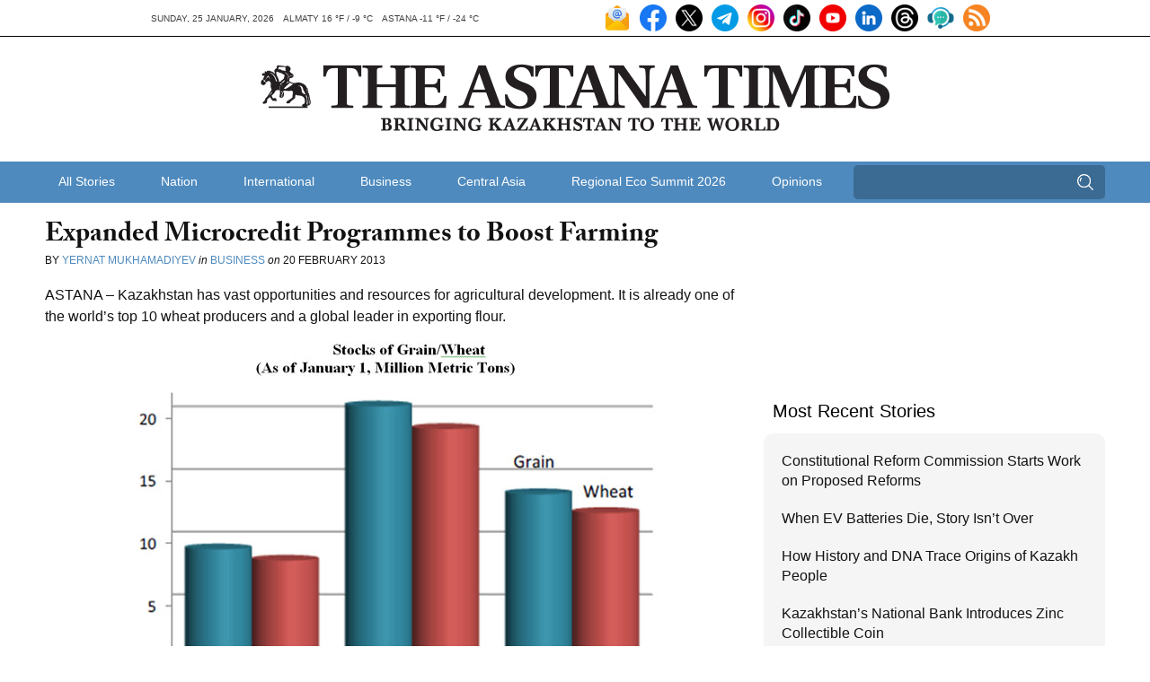

--- FILE ---
content_type: text/html; charset=UTF-8
request_url: https://astanatimes.com/2013/02/expanded-microcredit-programmes-to-boost-farming/
body_size: 13994
content:
<!DOCTYPE html>



 <html class="no-js" lang="en"> 
<head>
   <meta charset="utf-8">
   <meta http-equiv="X-UA-Compatible" content="IE=edge,chrome=1">
   <meta name="viewport" content="width=device-width,initial-scale=1">

   <title>Expanded Microcredit Programmes to Boost Farming - The Astana Times</title>

   
   <link rel="shortcut icon" href="https://astanatimes.com/wp-content/themes/astanatimes/assets/images/icons/news-in-kazakhstan.ico" alt="News Kazakhstan" type="image/x-icon">

   
   <script type="text/javascript" src="//use.typekit.net/fbt2tjx.js"></script>
   <script type="text/javascript">try{Typekit.load();}catch(e){}</script>

   
   

  
	   <link rel="alternate" type="application/rss+xml" title="RSS 2.0" href="https://astanatimes.com/feed/" />
	   <link rel="alternate" type="text/xml" title="RSS .92" href="https://astanatimes.com/feed/rss/" />
	   <link rel="alternate" type="application/atom+xml" title="Atom 0.3" href="https://astanatimes.com/feed/atom/" />

   
		<link rel='archives' title='January 2026' href='https://astanatimes.com/2026/01/' />
	<link rel='archives' title='December 2025' href='https://astanatimes.com/2025/12/' />
	<link rel='archives' title='November 2025' href='https://astanatimes.com/2025/11/' />
	<link rel='archives' title='October 2025' href='https://astanatimes.com/2025/10/' />
	<link rel='archives' title='September 2025' href='https://astanatimes.com/2025/09/' />
	<link rel='archives' title='August 2025' href='https://astanatimes.com/2025/08/' />
	<link rel='archives' title='July 2025' href='https://astanatimes.com/2025/07/' />
	<link rel='archives' title='June 2025' href='https://astanatimes.com/2025/06/' />
	<link rel='archives' title='May 2025' href='https://astanatimes.com/2025/05/' />
	<link rel='archives' title='April 2025' href='https://astanatimes.com/2025/04/' />
	<link rel='archives' title='March 2025' href='https://astanatimes.com/2025/03/' />
	<link rel='archives' title='February 2025' href='https://astanatimes.com/2025/02/' />
	<link rel='archives' title='January 2025' href='https://astanatimes.com/2025/01/' />
	<link rel='archives' title='December 2024' href='https://astanatimes.com/2024/12/' />
	<link rel='archives' title='November 2024' href='https://astanatimes.com/2024/11/' />
	<link rel='archives' title='October 2024' href='https://astanatimes.com/2024/10/' />
	<link rel='archives' title='September 2024' href='https://astanatimes.com/2024/09/' />
	<link rel='archives' title='August 2024' href='https://astanatimes.com/2024/08/' />
	<link rel='archives' title='July 2024' href='https://astanatimes.com/2024/07/' />
	<link rel='archives' title='June 2024' href='https://astanatimes.com/2024/06/' />
	<link rel='archives' title='May 2024' href='https://astanatimes.com/2024/05/' />
	<link rel='archives' title='April 2024' href='https://astanatimes.com/2024/04/' />
	<link rel='archives' title='March 2024' href='https://astanatimes.com/2024/03/' />
	<link rel='archives' title='February 2024' href='https://astanatimes.com/2024/02/' />
	<link rel='archives' title='January 2024' href='https://astanatimes.com/2024/01/' />
	<link rel='archives' title='December 2023' href='https://astanatimes.com/2023/12/' />
	<link rel='archives' title='November 2023' href='https://astanatimes.com/2023/11/' />
	<link rel='archives' title='October 2023' href='https://astanatimes.com/2023/10/' />
	<link rel='archives' title='September 2023' href='https://astanatimes.com/2023/09/' />
	<link rel='archives' title='August 2023' href='https://astanatimes.com/2023/08/' />
	<link rel='archives' title='July 2023' href='https://astanatimes.com/2023/07/' />
	<link rel='archives' title='June 2023' href='https://astanatimes.com/2023/06/' />
	<link rel='archives' title='May 2023' href='https://astanatimes.com/2023/05/' />
	<link rel='archives' title='April 2023' href='https://astanatimes.com/2023/04/' />
	<link rel='archives' title='March 2023' href='https://astanatimes.com/2023/03/' />
	<link rel='archives' title='February 2023' href='https://astanatimes.com/2023/02/' />
	<link rel='archives' title='January 2023' href='https://astanatimes.com/2023/01/' />
	<link rel='archives' title='December 2022' href='https://astanatimes.com/2022/12/' />
	<link rel='archives' title='November 2022' href='https://astanatimes.com/2022/11/' />
	<link rel='archives' title='October 2022' href='https://astanatimes.com/2022/10/' />
	<link rel='archives' title='September 2022' href='https://astanatimes.com/2022/09/' />
	<link rel='archives' title='August 2022' href='https://astanatimes.com/2022/08/' />
	<link rel='archives' title='July 2022' href='https://astanatimes.com/2022/07/' />
	<link rel='archives' title='June 2022' href='https://astanatimes.com/2022/06/' />
	<link rel='archives' title='May 2022' href='https://astanatimes.com/2022/05/' />
	<link rel='archives' title='April 2022' href='https://astanatimes.com/2022/04/' />
	<link rel='archives' title='March 2022' href='https://astanatimes.com/2022/03/' />
	<link rel='archives' title='February 2022' href='https://astanatimes.com/2022/02/' />
	<link rel='archives' title='January 2022' href='https://astanatimes.com/2022/01/' />
	<link rel='archives' title='December 2021' href='https://astanatimes.com/2021/12/' />
	<link rel='archives' title='November 2021' href='https://astanatimes.com/2021/11/' />
	<link rel='archives' title='October 2021' href='https://astanatimes.com/2021/10/' />
	<link rel='archives' title='September 2021' href='https://astanatimes.com/2021/09/' />
	<link rel='archives' title='August 2021' href='https://astanatimes.com/2021/08/' />
	<link rel='archives' title='July 2021' href='https://astanatimes.com/2021/07/' />
	<link rel='archives' title='June 2021' href='https://astanatimes.com/2021/06/' />
	<link rel='archives' title='May 2021' href='https://astanatimes.com/2021/05/' />
	<link rel='archives' title='April 2021' href='https://astanatimes.com/2021/04/' />
	<link rel='archives' title='March 2021' href='https://astanatimes.com/2021/03/' />
	<link rel='archives' title='February 2021' href='https://astanatimes.com/2021/02/' />
	<link rel='archives' title='January 2021' href='https://astanatimes.com/2021/01/' />
	<link rel='archives' title='December 2020' href='https://astanatimes.com/2020/12/' />
	<link rel='archives' title='November 2020' href='https://astanatimes.com/2020/11/' />
	<link rel='archives' title='October 2020' href='https://astanatimes.com/2020/10/' />
	<link rel='archives' title='September 2020' href='https://astanatimes.com/2020/09/' />
	<link rel='archives' title='August 2020' href='https://astanatimes.com/2020/08/' />
	<link rel='archives' title='July 2020' href='https://astanatimes.com/2020/07/' />
	<link rel='archives' title='June 2020' href='https://astanatimes.com/2020/06/' />
	<link rel='archives' title='May 2020' href='https://astanatimes.com/2020/05/' />
	<link rel='archives' title='April 2020' href='https://astanatimes.com/2020/04/' />
	<link rel='archives' title='February 2020' href='https://astanatimes.com/2020/02/' />
	<link rel='archives' title='January 2020' href='https://astanatimes.com/2020/01/' />
	<link rel='archives' title='December 2019' href='https://astanatimes.com/2019/12/' />
	<link rel='archives' title='November 2019' href='https://astanatimes.com/2019/11/' />
	<link rel='archives' title='October 2019' href='https://astanatimes.com/2019/10/' />
	<link rel='archives' title='September 2019' href='https://astanatimes.com/2019/09/' />
	<link rel='archives' title='August 2019' href='https://astanatimes.com/2019/08/' />
	<link rel='archives' title='July 2019' href='https://astanatimes.com/2019/07/' />
	<link rel='archives' title='June 2019' href='https://astanatimes.com/2019/06/' />
	<link rel='archives' title='May 2019' href='https://astanatimes.com/2019/05/' />
	<link rel='archives' title='April 2019' href='https://astanatimes.com/2019/04/' />
	<link rel='archives' title='March 2019' href='https://astanatimes.com/2019/03/' />
	<link rel='archives' title='February 2019' href='https://astanatimes.com/2019/02/' />
	<link rel='archives' title='January 2019' href='https://astanatimes.com/2019/01/' />
	<link rel='archives' title='December 2018' href='https://astanatimes.com/2018/12/' />
	<link rel='archives' title='November 2018' href='https://astanatimes.com/2018/11/' />
	<link rel='archives' title='October 2018' href='https://astanatimes.com/2018/10/' />
	<link rel='archives' title='September 2018' href='https://astanatimes.com/2018/09/' />
	<link rel='archives' title='August 2018' href='https://astanatimes.com/2018/08/' />
	<link rel='archives' title='July 2018' href='https://astanatimes.com/2018/07/' />
	<link rel='archives' title='June 2018' href='https://astanatimes.com/2018/06/' />
	<link rel='archives' title='May 2018' href='https://astanatimes.com/2018/05/' />
	<link rel='archives' title='April 2018' href='https://astanatimes.com/2018/04/' />
	<link rel='archives' title='March 2018' href='https://astanatimes.com/2018/03/' />
	<link rel='archives' title='February 2018' href='https://astanatimes.com/2018/02/' />
	<link rel='archives' title='January 2018' href='https://astanatimes.com/2018/01/' />
	<link rel='archives' title='December 2017' href='https://astanatimes.com/2017/12/' />
	<link rel='archives' title='November 2017' href='https://astanatimes.com/2017/11/' />
	<link rel='archives' title='October 2017' href='https://astanatimes.com/2017/10/' />
	<link rel='archives' title='September 2017' href='https://astanatimes.com/2017/09/' />
	<link rel='archives' title='August 2017' href='https://astanatimes.com/2017/08/' />
	<link rel='archives' title='July 2017' href='https://astanatimes.com/2017/07/' />
	<link rel='archives' title='June 2017' href='https://astanatimes.com/2017/06/' />
	<link rel='archives' title='May 2017' href='https://astanatimes.com/2017/05/' />
	<link rel='archives' title='April 2017' href='https://astanatimes.com/2017/04/' />
	<link rel='archives' title='March 2017' href='https://astanatimes.com/2017/03/' />
	<link rel='archives' title='February 2017' href='https://astanatimes.com/2017/02/' />
	<link rel='archives' title='January 2017' href='https://astanatimes.com/2017/01/' />
	<link rel='archives' title='December 2016' href='https://astanatimes.com/2016/12/' />
	<link rel='archives' title='November 2016' href='https://astanatimes.com/2016/11/' />
	<link rel='archives' title='October 2016' href='https://astanatimes.com/2016/10/' />
	<link rel='archives' title='September 2016' href='https://astanatimes.com/2016/09/' />
	<link rel='archives' title='August 2016' href='https://astanatimes.com/2016/08/' />
	<link rel='archives' title='July 2016' href='https://astanatimes.com/2016/07/' />
	<link rel='archives' title='June 2016' href='https://astanatimes.com/2016/06/' />
	<link rel='archives' title='May 2016' href='https://astanatimes.com/2016/05/' />
	<link rel='archives' title='April 2016' href='https://astanatimes.com/2016/04/' />
	<link rel='archives' title='March 2016' href='https://astanatimes.com/2016/03/' />
	<link rel='archives' title='February 2016' href='https://astanatimes.com/2016/02/' />
	<link rel='archives' title='January 2016' href='https://astanatimes.com/2016/01/' />
	<link rel='archives' title='December 2015' href='https://astanatimes.com/2015/12/' />
	<link rel='archives' title='November 2015' href='https://astanatimes.com/2015/11/' />
	<link rel='archives' title='October 2015' href='https://astanatimes.com/2015/10/' />
	<link rel='archives' title='September 2015' href='https://astanatimes.com/2015/09/' />
	<link rel='archives' title='August 2015' href='https://astanatimes.com/2015/08/' />
	<link rel='archives' title='July 2015' href='https://astanatimes.com/2015/07/' />
	<link rel='archives' title='June 2015' href='https://astanatimes.com/2015/06/' />
	<link rel='archives' title='May 2015' href='https://astanatimes.com/2015/05/' />
	<link rel='archives' title='April 2015' href='https://astanatimes.com/2015/04/' />
	<link rel='archives' title='March 2015' href='https://astanatimes.com/2015/03/' />
	<link rel='archives' title='February 2015' href='https://astanatimes.com/2015/02/' />
	<link rel='archives' title='January 2015' href='https://astanatimes.com/2015/01/' />
	<link rel='archives' title='December 2014' href='https://astanatimes.com/2014/12/' />
	<link rel='archives' title='November 2014' href='https://astanatimes.com/2014/11/' />
	<link rel='archives' title='October 2014' href='https://astanatimes.com/2014/10/' />
	<link rel='archives' title='September 2014' href='https://astanatimes.com/2014/09/' />
	<link rel='archives' title='August 2014' href='https://astanatimes.com/2014/08/' />
	<link rel='archives' title='July 2014' href='https://astanatimes.com/2014/07/' />
	<link rel='archives' title='June 2014' href='https://astanatimes.com/2014/06/' />
	<link rel='archives' title='May 2014' href='https://astanatimes.com/2014/05/' />
	<link rel='archives' title='April 2014' href='https://astanatimes.com/2014/04/' />
	<link rel='archives' title='March 2014' href='https://astanatimes.com/2014/03/' />
	<link rel='archives' title='February 2014' href='https://astanatimes.com/2014/02/' />
	<link rel='archives' title='January 2014' href='https://astanatimes.com/2014/01/' />
	<link rel='archives' title='December 2013' href='https://astanatimes.com/2013/12/' />
	<link rel='archives' title='November 2013' href='https://astanatimes.com/2013/11/' />
	<link rel='archives' title='October 2013' href='https://astanatimes.com/2013/10/' />
	<link rel='archives' title='September 2013' href='https://astanatimes.com/2013/09/' />
	<link rel='archives' title='August 2013' href='https://astanatimes.com/2013/08/' />
	<link rel='archives' title='July 2013' href='https://astanatimes.com/2013/07/' />
	<link rel='archives' title='June 2013' href='https://astanatimes.com/2013/06/' />
	<link rel='archives' title='May 2013' href='https://astanatimes.com/2013/05/' />
	<link rel='archives' title='April 2013' href='https://astanatimes.com/2013/04/' />
	<link rel='archives' title='March 2013' href='https://astanatimes.com/2013/03/' />
	<link rel='archives' title='February 2013' href='https://astanatimes.com/2013/02/' />
	<link rel='archives' title='January 2013' href='https://astanatimes.com/2013/01/' />
	<link rel='archives' title='December 2012' href='https://astanatimes.com/2012/12/' />
	<link rel='archives' title='November 2012' href='https://astanatimes.com/2012/11/' />
	<meta name='robots' content='index, follow, max-image-preview:large, max-snippet:-1, max-video-preview:-1' />

	
	<meta name="description" content="Expanded Microcredit Programmes to Boost Farming" />
	<link rel="canonical" href="https://astanatimes.com/2013/02/expanded-microcredit-programmes-to-boost-farming/" />
	<meta property="og:locale" content="en_US" />
	<meta property="og:type" content="article" />
	<meta property="og:title" content="Expanded Microcredit Programmes to Boost Farming - The Astana Times" />
	<meta property="og:description" content="Expanded Microcredit Programmes to Boost Farming" />
	<meta property="og:url" content="https://astanatimes.com/2013/02/expanded-microcredit-programmes-to-boost-farming/" />
	<meta property="og:site_name" content="The Astana Times" />
	<meta property="article:publisher" content="https://www.facebook.com/astana.times" />
	<meta property="article:published_time" content="2013-02-20T00:00:00+00:00" />
	<meta property="og:image" content="https://astanatimes.com/wp-content/uploads/2013/10/1361355530.jpg" />
	<meta name="author" content="Astana Times" />
	<meta name="twitter:label1" content="Written by" />
	<meta name="twitter:data1" content="Astana Times" />
	<meta name="twitter:label2" content="Est. reading time" />
	<meta name="twitter:data2" content="4 minutes" />
	<script type="application/ld+json" class="yoast-schema-graph">{"@context":"https://schema.org","@graph":[{"@type":"Article","@id":"https://astanatimes.com/2013/02/expanded-microcredit-programmes-to-boost-farming/#article","isPartOf":{"@id":"https://astanatimes.com/2013/02/expanded-microcredit-programmes-to-boost-farming/"},"author":{"name":"Astana Times","@id":"https://astanatimes.com/#/schema/person/747719fce8b48319a7186f3d2594c022"},"headline":"Expanded Microcredit Programmes to Boost Farming","datePublished":"2013-02-20T00:00:00+00:00","mainEntityOfPage":{"@id":"https://astanatimes.com/2013/02/expanded-microcredit-programmes-to-boost-farming/"},"wordCount":827,"commentCount":0,"articleSection":["Business"],"inLanguage":"en-US","potentialAction":[{"@type":"CommentAction","name":"Comment","target":["https://astanatimes.com/2013/02/expanded-microcredit-programmes-to-boost-farming/#respond"]}]},{"@type":"WebPage","@id":"https://astanatimes.com/2013/02/expanded-microcredit-programmes-to-boost-farming/","url":"https://astanatimes.com/2013/02/expanded-microcredit-programmes-to-boost-farming/","name":"Expanded Microcredit Programmes to Boost Farming - The Astana Times","isPartOf":{"@id":"https://astanatimes.com/#website"},"datePublished":"2013-02-20T00:00:00+00:00","author":{"@id":"https://astanatimes.com/#/schema/person/747719fce8b48319a7186f3d2594c022"},"description":"Expanded Microcredit Programmes to Boost Farming","inLanguage":"en-US","potentialAction":[{"@type":"ReadAction","target":["https://astanatimes.com/2013/02/expanded-microcredit-programmes-to-boost-farming/"]}]},{"@type":"WebSite","@id":"https://astanatimes.com/#website","url":"https://astanatimes.com/","name":"The Astana Times","description":"","potentialAction":[{"@type":"SearchAction","target":{"@type":"EntryPoint","urlTemplate":"https://astanatimes.com/?s={search_term_string}"},"query-input":{"@type":"PropertyValueSpecification","valueRequired":true,"valueName":"search_term_string"}}],"inLanguage":"en-US"},{"@type":"Person","@id":"https://astanatimes.com/#/schema/person/747719fce8b48319a7186f3d2594c022","name":"Astana Times","image":{"@type":"ImageObject","inLanguage":"en-US","@id":"https://astanatimes.com/#/schema/person/image/","url":"https://secure.gravatar.com/avatar/e97640b2d6eca31c3ae3a449b623b68aee03e36aed2ba71d8c04a73bc0f1d179?s=96&d=mm&r=g","contentUrl":"https://secure.gravatar.com/avatar/e97640b2d6eca31c3ae3a449b623b68aee03e36aed2ba71d8c04a73bc0f1d179?s=96&d=mm&r=g","caption":"Astana Times"},"url":"https://astanatimes.com/author/astanatimes/"}]}</script>
	


<link rel='dns-prefetch' href='//ajax.googleapis.com' />
<link rel="alternate" type="application/rss+xml" title="The Astana Times &raquo; Expanded Microcredit Programmes to Boost Farming Comments Feed" href="https://astanatimes.com/2013/02/expanded-microcredit-programmes-to-boost-farming/feed/" />
<link rel="alternate" title="oEmbed (JSON)" type="application/json+oembed" href="https://astanatimes.com/wp-json/oembed/1.0/embed?url=https%3A%2F%2Fastanatimes.com%2F2013%2F02%2Fexpanded-microcredit-programmes-to-boost-farming%2F" />
<link rel="alternate" title="oEmbed (XML)" type="text/xml+oembed" href="https://astanatimes.com/wp-json/oembed/1.0/embed?url=https%3A%2F%2Fastanatimes.com%2F2013%2F02%2Fexpanded-microcredit-programmes-to-boost-farming%2F&#038;format=xml" />
<style id='wp-img-auto-sizes-contain-inline-css' type='text/css'>
img:is([sizes=auto i],[sizes^="auto," i]){contain-intrinsic-size:3000px 1500px}
/*# sourceURL=wp-img-auto-sizes-contain-inline-css */
</style>
<link rel='stylesheet' id='dashicons-css' href='https://astanatimes.com/wp-includes/css/dashicons.min.css?ver=6.9' type='text/css' media='all' />
<link rel='stylesheet' id='post-views-counter-frontend-css' href='https://astanatimes.com/wp-content/plugins/post-views-counter/css/frontend.css?ver=1.7.3' type='text/css' media='all' />
<style id='wp-block-library-inline-css' type='text/css'>
:root{--wp-block-synced-color:#7a00df;--wp-block-synced-color--rgb:122,0,223;--wp-bound-block-color:var(--wp-block-synced-color);--wp-editor-canvas-background:#ddd;--wp-admin-theme-color:#007cba;--wp-admin-theme-color--rgb:0,124,186;--wp-admin-theme-color-darker-10:#006ba1;--wp-admin-theme-color-darker-10--rgb:0,107,160.5;--wp-admin-theme-color-darker-20:#005a87;--wp-admin-theme-color-darker-20--rgb:0,90,135;--wp-admin-border-width-focus:2px}@media (min-resolution:192dpi){:root{--wp-admin-border-width-focus:1.5px}}.wp-element-button{cursor:pointer}:root .has-very-light-gray-background-color{background-color:#eee}:root .has-very-dark-gray-background-color{background-color:#313131}:root .has-very-light-gray-color{color:#eee}:root .has-very-dark-gray-color{color:#313131}:root .has-vivid-green-cyan-to-vivid-cyan-blue-gradient-background{background:linear-gradient(135deg,#00d084,#0693e3)}:root .has-purple-crush-gradient-background{background:linear-gradient(135deg,#34e2e4,#4721fb 50%,#ab1dfe)}:root .has-hazy-dawn-gradient-background{background:linear-gradient(135deg,#faaca8,#dad0ec)}:root .has-subdued-olive-gradient-background{background:linear-gradient(135deg,#fafae1,#67a671)}:root .has-atomic-cream-gradient-background{background:linear-gradient(135deg,#fdd79a,#004a59)}:root .has-nightshade-gradient-background{background:linear-gradient(135deg,#330968,#31cdcf)}:root .has-midnight-gradient-background{background:linear-gradient(135deg,#020381,#2874fc)}:root{--wp--preset--font-size--normal:16px;--wp--preset--font-size--huge:42px}.has-regular-font-size{font-size:1em}.has-larger-font-size{font-size:2.625em}.has-normal-font-size{font-size:var(--wp--preset--font-size--normal)}.has-huge-font-size{font-size:var(--wp--preset--font-size--huge)}.has-text-align-center{text-align:center}.has-text-align-left{text-align:left}.has-text-align-right{text-align:right}.has-fit-text{white-space:nowrap!important}#end-resizable-editor-section{display:none}.aligncenter{clear:both}.items-justified-left{justify-content:flex-start}.items-justified-center{justify-content:center}.items-justified-right{justify-content:flex-end}.items-justified-space-between{justify-content:space-between}.screen-reader-text{border:0;clip-path:inset(50%);height:1px;margin:-1px;overflow:hidden;padding:0;position:absolute;width:1px;word-wrap:normal!important}.screen-reader-text:focus{background-color:#ddd;clip-path:none;color:#444;display:block;font-size:1em;height:auto;left:5px;line-height:normal;padding:15px 23px 14px;text-decoration:none;top:5px;width:auto;z-index:100000}html :where(.has-border-color){border-style:solid}html :where([style*=border-top-color]){border-top-style:solid}html :where([style*=border-right-color]){border-right-style:solid}html :where([style*=border-bottom-color]){border-bottom-style:solid}html :where([style*=border-left-color]){border-left-style:solid}html :where([style*=border-width]){border-style:solid}html :where([style*=border-top-width]){border-top-style:solid}html :where([style*=border-right-width]){border-right-style:solid}html :where([style*=border-bottom-width]){border-bottom-style:solid}html :where([style*=border-left-width]){border-left-style:solid}html :where(img[class*=wp-image-]){height:auto;max-width:100%}:where(figure){margin:0 0 1em}html :where(.is-position-sticky){--wp-admin--admin-bar--position-offset:var(--wp-admin--admin-bar--height,0px)}@media screen and (max-width:600px){html :where(.is-position-sticky){--wp-admin--admin-bar--position-offset:0px}}

/*# sourceURL=wp-block-library-inline-css */
</style><style id='global-styles-inline-css' type='text/css'>
:root{--wp--preset--aspect-ratio--square: 1;--wp--preset--aspect-ratio--4-3: 4/3;--wp--preset--aspect-ratio--3-4: 3/4;--wp--preset--aspect-ratio--3-2: 3/2;--wp--preset--aspect-ratio--2-3: 2/3;--wp--preset--aspect-ratio--16-9: 16/9;--wp--preset--aspect-ratio--9-16: 9/16;--wp--preset--color--black: #000000;--wp--preset--color--cyan-bluish-gray: #abb8c3;--wp--preset--color--white: #ffffff;--wp--preset--color--pale-pink: #f78da7;--wp--preset--color--vivid-red: #cf2e2e;--wp--preset--color--luminous-vivid-orange: #ff6900;--wp--preset--color--luminous-vivid-amber: #fcb900;--wp--preset--color--light-green-cyan: #7bdcb5;--wp--preset--color--vivid-green-cyan: #00d084;--wp--preset--color--pale-cyan-blue: #8ed1fc;--wp--preset--color--vivid-cyan-blue: #0693e3;--wp--preset--color--vivid-purple: #9b51e0;--wp--preset--gradient--vivid-cyan-blue-to-vivid-purple: linear-gradient(135deg,rgb(6,147,227) 0%,rgb(155,81,224) 100%);--wp--preset--gradient--light-green-cyan-to-vivid-green-cyan: linear-gradient(135deg,rgb(122,220,180) 0%,rgb(0,208,130) 100%);--wp--preset--gradient--luminous-vivid-amber-to-luminous-vivid-orange: linear-gradient(135deg,rgb(252,185,0) 0%,rgb(255,105,0) 100%);--wp--preset--gradient--luminous-vivid-orange-to-vivid-red: linear-gradient(135deg,rgb(255,105,0) 0%,rgb(207,46,46) 100%);--wp--preset--gradient--very-light-gray-to-cyan-bluish-gray: linear-gradient(135deg,rgb(238,238,238) 0%,rgb(169,184,195) 100%);--wp--preset--gradient--cool-to-warm-spectrum: linear-gradient(135deg,rgb(74,234,220) 0%,rgb(151,120,209) 20%,rgb(207,42,186) 40%,rgb(238,44,130) 60%,rgb(251,105,98) 80%,rgb(254,248,76) 100%);--wp--preset--gradient--blush-light-purple: linear-gradient(135deg,rgb(255,206,236) 0%,rgb(152,150,240) 100%);--wp--preset--gradient--blush-bordeaux: linear-gradient(135deg,rgb(254,205,165) 0%,rgb(254,45,45) 50%,rgb(107,0,62) 100%);--wp--preset--gradient--luminous-dusk: linear-gradient(135deg,rgb(255,203,112) 0%,rgb(199,81,192) 50%,rgb(65,88,208) 100%);--wp--preset--gradient--pale-ocean: linear-gradient(135deg,rgb(255,245,203) 0%,rgb(182,227,212) 50%,rgb(51,167,181) 100%);--wp--preset--gradient--electric-grass: linear-gradient(135deg,rgb(202,248,128) 0%,rgb(113,206,126) 100%);--wp--preset--gradient--midnight: linear-gradient(135deg,rgb(2,3,129) 0%,rgb(40,116,252) 100%);--wp--preset--font-size--small: 13px;--wp--preset--font-size--medium: 20px;--wp--preset--font-size--large: 36px;--wp--preset--font-size--x-large: 42px;--wp--preset--spacing--20: 0.44rem;--wp--preset--spacing--30: 0.67rem;--wp--preset--spacing--40: 1rem;--wp--preset--spacing--50: 1.5rem;--wp--preset--spacing--60: 2.25rem;--wp--preset--spacing--70: 3.38rem;--wp--preset--spacing--80: 5.06rem;--wp--preset--shadow--natural: 6px 6px 9px rgba(0, 0, 0, 0.2);--wp--preset--shadow--deep: 12px 12px 50px rgba(0, 0, 0, 0.4);--wp--preset--shadow--sharp: 6px 6px 0px rgba(0, 0, 0, 0.2);--wp--preset--shadow--outlined: 6px 6px 0px -3px rgb(255, 255, 255), 6px 6px rgb(0, 0, 0);--wp--preset--shadow--crisp: 6px 6px 0px rgb(0, 0, 0);}:where(.is-layout-flex){gap: 0.5em;}:where(.is-layout-grid){gap: 0.5em;}body .is-layout-flex{display: flex;}.is-layout-flex{flex-wrap: wrap;align-items: center;}.is-layout-flex > :is(*, div){margin: 0;}body .is-layout-grid{display: grid;}.is-layout-grid > :is(*, div){margin: 0;}:where(.wp-block-columns.is-layout-flex){gap: 2em;}:where(.wp-block-columns.is-layout-grid){gap: 2em;}:where(.wp-block-post-template.is-layout-flex){gap: 1.25em;}:where(.wp-block-post-template.is-layout-grid){gap: 1.25em;}.has-black-color{color: var(--wp--preset--color--black) !important;}.has-cyan-bluish-gray-color{color: var(--wp--preset--color--cyan-bluish-gray) !important;}.has-white-color{color: var(--wp--preset--color--white) !important;}.has-pale-pink-color{color: var(--wp--preset--color--pale-pink) !important;}.has-vivid-red-color{color: var(--wp--preset--color--vivid-red) !important;}.has-luminous-vivid-orange-color{color: var(--wp--preset--color--luminous-vivid-orange) !important;}.has-luminous-vivid-amber-color{color: var(--wp--preset--color--luminous-vivid-amber) !important;}.has-light-green-cyan-color{color: var(--wp--preset--color--light-green-cyan) !important;}.has-vivid-green-cyan-color{color: var(--wp--preset--color--vivid-green-cyan) !important;}.has-pale-cyan-blue-color{color: var(--wp--preset--color--pale-cyan-blue) !important;}.has-vivid-cyan-blue-color{color: var(--wp--preset--color--vivid-cyan-blue) !important;}.has-vivid-purple-color{color: var(--wp--preset--color--vivid-purple) !important;}.has-black-background-color{background-color: var(--wp--preset--color--black) !important;}.has-cyan-bluish-gray-background-color{background-color: var(--wp--preset--color--cyan-bluish-gray) !important;}.has-white-background-color{background-color: var(--wp--preset--color--white) !important;}.has-pale-pink-background-color{background-color: var(--wp--preset--color--pale-pink) !important;}.has-vivid-red-background-color{background-color: var(--wp--preset--color--vivid-red) !important;}.has-luminous-vivid-orange-background-color{background-color: var(--wp--preset--color--luminous-vivid-orange) !important;}.has-luminous-vivid-amber-background-color{background-color: var(--wp--preset--color--luminous-vivid-amber) !important;}.has-light-green-cyan-background-color{background-color: var(--wp--preset--color--light-green-cyan) !important;}.has-vivid-green-cyan-background-color{background-color: var(--wp--preset--color--vivid-green-cyan) !important;}.has-pale-cyan-blue-background-color{background-color: var(--wp--preset--color--pale-cyan-blue) !important;}.has-vivid-cyan-blue-background-color{background-color: var(--wp--preset--color--vivid-cyan-blue) !important;}.has-vivid-purple-background-color{background-color: var(--wp--preset--color--vivid-purple) !important;}.has-black-border-color{border-color: var(--wp--preset--color--black) !important;}.has-cyan-bluish-gray-border-color{border-color: var(--wp--preset--color--cyan-bluish-gray) !important;}.has-white-border-color{border-color: var(--wp--preset--color--white) !important;}.has-pale-pink-border-color{border-color: var(--wp--preset--color--pale-pink) !important;}.has-vivid-red-border-color{border-color: var(--wp--preset--color--vivid-red) !important;}.has-luminous-vivid-orange-border-color{border-color: var(--wp--preset--color--luminous-vivid-orange) !important;}.has-luminous-vivid-amber-border-color{border-color: var(--wp--preset--color--luminous-vivid-amber) !important;}.has-light-green-cyan-border-color{border-color: var(--wp--preset--color--light-green-cyan) !important;}.has-vivid-green-cyan-border-color{border-color: var(--wp--preset--color--vivid-green-cyan) !important;}.has-pale-cyan-blue-border-color{border-color: var(--wp--preset--color--pale-cyan-blue) !important;}.has-vivid-cyan-blue-border-color{border-color: var(--wp--preset--color--vivid-cyan-blue) !important;}.has-vivid-purple-border-color{border-color: var(--wp--preset--color--vivid-purple) !important;}.has-vivid-cyan-blue-to-vivid-purple-gradient-background{background: var(--wp--preset--gradient--vivid-cyan-blue-to-vivid-purple) !important;}.has-light-green-cyan-to-vivid-green-cyan-gradient-background{background: var(--wp--preset--gradient--light-green-cyan-to-vivid-green-cyan) !important;}.has-luminous-vivid-amber-to-luminous-vivid-orange-gradient-background{background: var(--wp--preset--gradient--luminous-vivid-amber-to-luminous-vivid-orange) !important;}.has-luminous-vivid-orange-to-vivid-red-gradient-background{background: var(--wp--preset--gradient--luminous-vivid-orange-to-vivid-red) !important;}.has-very-light-gray-to-cyan-bluish-gray-gradient-background{background: var(--wp--preset--gradient--very-light-gray-to-cyan-bluish-gray) !important;}.has-cool-to-warm-spectrum-gradient-background{background: var(--wp--preset--gradient--cool-to-warm-spectrum) !important;}.has-blush-light-purple-gradient-background{background: var(--wp--preset--gradient--blush-light-purple) !important;}.has-blush-bordeaux-gradient-background{background: var(--wp--preset--gradient--blush-bordeaux) !important;}.has-luminous-dusk-gradient-background{background: var(--wp--preset--gradient--luminous-dusk) !important;}.has-pale-ocean-gradient-background{background: var(--wp--preset--gradient--pale-ocean) !important;}.has-electric-grass-gradient-background{background: var(--wp--preset--gradient--electric-grass) !important;}.has-midnight-gradient-background{background: var(--wp--preset--gradient--midnight) !important;}.has-small-font-size{font-size: var(--wp--preset--font-size--small) !important;}.has-medium-font-size{font-size: var(--wp--preset--font-size--medium) !important;}.has-large-font-size{font-size: var(--wp--preset--font-size--large) !important;}.has-x-large-font-size{font-size: var(--wp--preset--font-size--x-large) !important;}
/*# sourceURL=global-styles-inline-css */
</style>

<style id='classic-theme-styles-inline-css' type='text/css'>
/*! This file is auto-generated */
.wp-block-button__link{color:#fff;background-color:#32373c;border-radius:9999px;box-shadow:none;text-decoration:none;padding:calc(.667em + 2px) calc(1.333em + 2px);font-size:1.125em}.wp-block-file__button{background:#32373c;color:#fff;text-decoration:none}
/*# sourceURL=/wp-includes/css/classic-themes.min.css */
</style>
<link rel='stylesheet' id='astana_styles-css' href='https://astanatimes.com/wp-content/themes/astanatimes/build/css/theme.min.css?ver=1750362183' type='text/css' media='all' />
<link rel='stylesheet' id='owl-css' href='https://astanatimes.com/wp-content/themes/astanatimes/assets/css/owl.theme.default.min.css?ver=2.51' type='text/css' media='all' />
<link rel='stylesheet' id='owlt-css' href='https://astanatimes.com/wp-content/themes/astanatimes/assets/css/owl.carousel.min.css?ver=2.51' type='text/css' media='all' />
<link rel='stylesheet' id='wcostyle-css' href='https://astanatimes.com/wp-content/themes/astanatimes/assets/css/wcostyle.css?ver=2.51' type='text/css' media='all' />
<script type="text/javascript" id="post-views-counter-frontend-js-before">
/* <![CDATA[ */
var pvcArgsFrontend = {"mode":"js","postID":441,"requestURL":"https:\/\/astanatimes.com\/wp-admin\/admin-ajax.php","nonce":"e4e9cc3ed4","dataStorage":"cookies","multisite":false,"path":"\/","domain":""};

//# sourceURL=post-views-counter-frontend-js-before
/* ]]> */
</script>
<script type="text/javascript" src="https://astanatimes.com/wp-content/plugins/post-views-counter/js/frontend.js?ver=1.7.3" id="post-views-counter-frontend-js"></script>
<script type="text/javascript" src="https://ajax.googleapis.com/ajax/libs/jquery/1.12.4/jquery.min.js" id="jquery-js"></script>
<link rel="EditURI" type="application/rsd+xml" title="RSD" href="https://astanatimes.com/xmlrpc.php?rsd" />
<link rel='shortlink' href='https://astanatimes.com/?p=441' />
		<style type="text/css" id="wp-custom-css">
			   .photo {
    display: inline-block; /* Строчно-блочный элемент */
    position: relative; /* Относительное позиционирование */
   }
   .photo:hover::after {
    content: attr(data-title); /* Выводим текст */
    position: absolute; /* Абсолютное позиционирование */
    left: 0; right: 0; bottom: 0px; /* Положение подсказки */
    z-index: 1; /* Отображаем подсказку поверх других элементов */
    background: rgba(78, 138, 190, 0.8); /* Полупрозрачный цвет фона */
    color: #fff; /* Цвет текста */
    text-align: left; /* Выравнивание текста по центру */
    font-family: Arial, sans-serif; /* Гарнитура шрифта */
    font-size: 14px; /* Размер текста подсказки */
    padding: 5px 10px; /* Поля */
   }
blockquote {
margin: 15px;
color: #231E28;
padding: 10px 30px 10px 50px;
border-left: 8px solid #4e8abe;
position: relative;
background: #e4eff9;
font-weight: 300;
}
blockquote:before{
content: "\201C";
color: #4e8abe;
font-size: 70px;
position: absolute;
left: 15px;
top: 5px;
}
blockquote p {
font-style: italic;
font-size: 24px;
margin-top: 0;  
}


.miniBox {
background:#fff;
display: grid;
grid-gap: 5px;
grid-template-columns: repeat(auto-fill, minmax(502px, 1fr));
grid-template-rows: repeat(auto-fill, minmax(100px, 1fr));
width: 1020px;
max-width: 99%;
min-width: 300px;
margin: 0 auto;
}
@media (max-width:768px) {
.miniBox {
display: flex;
flex-direction: column;
}}
.list1a {
	font-size: .875em;
	line-height: 1.5;
	margin-bottom: 15px;
	padding: 0 0 0 30px;
	list-style: none;
	counter-reset: li;
}

/* body {
	-webkit-filter: grayscale(100%);
     } */

figcaption {
    color: #444;
    font: italic smaller sans-serif;
    padding: 3px;
    text-align: left;
}

.postform {
font-size: 12px;
line-height: 2;
padding: 0 8px 0 8px;
  margin-top: -3px;
max-width: 8rem;
-webkit-appearance: auto;
background: #fff no-repeat right 5px top 55%;
background-size: 6px 6px;
cursor: pointer;
vertical-align: middle;
box-shadow: 0 0 0 transparent;
border-radius: 4px;
border: 1px solid #8c8f94;
color: #2c3338;
}		</style>
		 <script type="text/javascript" > (function(m,e,t,r,i,k,a){m[i]=m[i]||function(){(m[i].a=m[i].a||[]).push(arguments)}; m[i].l=1*new Date();k=e.createElement(t),a=e.getElementsByTagName(t)[0],k.async=1,k.src=r,a.parentNode.insertBefore(k,a)}) (window, document, "script", "https://cdn.jsdelivr.net/npm/yandex-metrica-watch/tag.js", "ym"); ym(67106500, "init", {  id:67106500, clickmap:true, trackLinks:true, accurateTrackBounce:true }); </script> <noscript><div><img src="https://mc.yandex.ru/watch/67106500" style="position:absolute; left:-9999px;" alt="" /></div></noscript> 
    
     
      <meta property="og:locale" content="en_US"/>
      <meta property="og:site_name" content="The Astana Times"/>
      <meta property="og:title" content="Expanded Microcredit Programmes to Boost Farming - The Astana Times"/>
      <meta property="og:url" content="https://astanatimes.com/2013/02/expanded-microcredit-programmes-to-boost-farming/"/>
      <meta property="og:type" content="article"/>
      <meta property="og:description" content="Expanded Microcredit Programmes to Boost Farming"/>
      <meta property="og:image" content="https://astanatimes.com/wp-content/themes/astanatimes/screenshot.png"/>
      <meta property="og:image:url" content="https://astanatimes.com/wp-content/themes/astanatimes/screenshot.png"/>
      <meta property="og:image:secure_url" content="https://astanatimes.com/wp-content/themes/astanatimes/screenshot.png"/>
      <meta property="article:published_time" content="2013-02-20T00:00:00+05:00"/>
      <meta property="article:modified_time" content="2013-02-20T00:00:00+05:00" />
      <meta property="og:updated_time" content="2013-02-20T00:00:00+05:00" />
      <meta property="article:section" content="Business"/>
      <meta property="article:publisher" content="facebook.com/astana.times"/>
     
     
      <meta name="twitter:title" content="Expanded Microcredit Programmes to Boost Farming - The Astana Times"/>
      <meta name="twitter:url" content="https://astanatimes.com/2013/02/expanded-microcredit-programmes-to-boost-farming/"/>
      <meta name="twitter:description" content="Expanded Microcredit Programmes to Boost Farming"/>
      <meta name="twitter:image" content="https://astanatimes.com/wp-content/themes/astanatimes/screenshot.png"/>
      <meta name="twitter:card" content="summary_large_image"/>
      <meta name="twitter:site" content="@TheAstanaTimes"/>
     
      <link rel="canonical" href="https://astanatimes.com/2013/02/expanded-microcredit-programmes-to-boost-farming/"/>
      <meta name="description" content="Expanded Microcredit Programmes to Boost Farming"/>
      <meta name="author" content="Astana Times"/>
      <meta name="publisher" content="The Astana Times"/>
     
     
    
        
    
	

<script async src="https://www.googletagmanager.com/gtag/js?id=UA-165379291-1"></script>
<script>
  window.dataLayer = window.dataLayer || [];
  function gtag(){dataLayer.push(arguments);}
  gtag('js', new Date());

  gtag('config', 'UA-165379291-1');
</script>


<script>(function(w,d,s,l,i){w[l]=w[l]||[];w[l].push({'gtm.start':
new Date().getTime(),event:'gtm.js'});var f=d.getElementsByTagName(s)[0],
j=d.createElement(s),dl=l!='dataLayer'?'&l='+l:'';j.async=true;j.src=
'https://www.googletagmanager.com/gtm.js?id='+i+dl;f.parentNode.insertBefore(j,f);
})(window,document,'script','dataLayer','GTM-5QVGSN5');</script>


</head>
<body class="wp-singular post-template-default single single-post postid-441 single-format-standard wp-theme-astanatimes">

<noscript><iframe src="https://www.googletagmanager.com/ns.html?id=GTM-5QVGSN5"
height="0" width="0" style="display:none;visibility:hidden"></iframe></noscript>

<div id="fb-root"></div>

    <script>(function(d, s, id) {
      var js, fjs = d.getElementsByTagName(s)[0];
      if (d.getElementById(id)) return;
      js = d.createElement(s); js.id = id;
      js.src = 'https://connect.facebook.net/en_US/sdk.js#xfbml=1&version=v2.10';
      fjs.parentNode.insertBefore(js, fjs);
    }(document, 'script', 'facebook-jssdk'));</script>



    
    	<div class="stripe" id="header">
			

			
    		<div class="row wco-top-nav">
    			<ul class="weather">
    				    				<li>Sunday, 25 January, 2026</li>
    				<li>Almaty 16 &deg;F / -9 &deg;C</li>
					<li>Astana -11 &deg;F / -24 &deg;C</li>
    			</ul>
			<ul class="top_social">
    					<li><a href="https://astanatimes.com/subscribe/" class="email"></a></li>
    					<li><a href="https://www.facebook.com/astana.times/" class="facebook" target="_blank"></a></li>
    					<li><a href="https://x.com/TheAstanaTimes" class="twttr" target="_blank"></a></li>
    					<li><a href="https://t.me/s/theastanatimes" class="tlgrm" target="_blank"></a></li>
					<li><a href="https://instagram.com/the_astana_times/" class="instagram" target="_blank"></a></li>
					<li><a href="https://www.tiktok.com/@theastanatimes" class="tiktok" target="_blank"></a></li>
					<li><a href="https://www.youtube.com/@TheAstanaTimes" class="utube" target="_blank"></a></li>
					<li><a href="https://www.linkedin.com/company/the-astana-times/" class="linkedin" target="_blank"></a></li>
					<li><a href="https://www.threads.com/@the_astana_times" class="threads" target="_blank"></a></li>
    					<li><a href="https://astanatimes.com/contact/" class="contacts"></a></li>
    					<li><a href="https://astanatimes.com/rss" class="rss"></a></li>
    			</ul>

    		</div>
    		<div class="wco-border"></div>
    		<div class="row">
    			<div class="logo">
    				<a href="https://astanatimes.com">
    					<img src="https://astanatimes.com/wp-content/themes/astanatimes/build/images/layout/kazakhstan-news.png" alt="Kazakh News">
    				</a>
    			</div>
    		</div>
    	</div>

    	<div class="stripe" id="mainnav">
    		<div class="row">
    			<div class="nine columns">

    				<div id="respond-main-menu" class="dl-menuwrapper">
    						<button class="dl-trigger">Sections</button>
    						<ul id="menu-primary-menu" class="dl-menu"><li id="menu-item-58782" class="menu-item menu-item-type-custom menu-item-object-custom menu-item-58782"><a href="/all">All Stories</a></li>
<li id="menu-item-41853" class="menu-item menu-item-type-taxonomy menu-item-object-category menu-item-has-children menu-item-41853"><a href="https://astanatimes.com/category/nation/">Nation</a>
<ul class="dl-submenu">
	<li id="menu-item-58793" class="menu-item menu-item-type-taxonomy menu-item-object-category menu-item-58793"><a href="https://astanatimes.com/category/astana/">Astana</a></li>
	<li id="menu-item-71514" class="menu-item menu-item-type-taxonomy menu-item-object-category menu-item-71514"><a href="https://astanatimes.com/category/culture/">Culture</a></li>
	<li id="menu-item-71515" class="menu-item menu-item-type-taxonomy menu-item-object-category menu-item-71515"><a href="https://astanatimes.com/category/sports/">Sports</a></li>
	<li id="menu-item-71831" class="menu-item menu-item-type-taxonomy menu-item-object-category menu-item-71831"><a href="https://astanatimes.com/category/people/">People</a></li>
	<li id="menu-item-58792" class="menu-item menu-item-type-taxonomy menu-item-object-category menu-item-58792"><a href="https://astanatimes.com/category/kazakhstan-regions-profiles/">Kazakhstan Regions</a></li>
	<li id="menu-item-58794" class="menu-item menu-item-type-taxonomy menu-item-object-category menu-item-58794"><a href="https://astanatimes.com/category/state-of-the-nation/">State of the Nation</a></li>
	<li id="menu-item-60176" class="menu-item menu-item-type-taxonomy menu-item-object-category menu-item-60176"><a href="https://astanatimes.com/category/nation/election-2022/">Election 2022</a></li>
	<li id="menu-item-64852" class="menu-item menu-item-type-taxonomy menu-item-object-category menu-item-64852"><a href="https://astanatimes.com/category/nation/election-2023/">Election 2023</a></li>
</ul>
</li>
<li id="menu-item-41852" class="menu-item menu-item-type-taxonomy menu-item-object-category menu-item-has-children menu-item-41852"><a href="https://astanatimes.com/category/international/">International</a>
<ul class="dl-submenu">
	<li id="menu-item-66230" class="menu-item menu-item-type-taxonomy menu-item-object-category menu-item-66230"><a href="https://astanatimes.com/category/international/astana-international-forum/">Astana International Forum</a></li>
	<li id="menu-item-72778" class="menu-item menu-item-type-taxonomy menu-item-object-category menu-item-72778"><a href="https://astanatimes.com/category/international/shanghai-cooperation-organization/">Kazakhstan’s Presidency in SCO</a></li>
	<li id="menu-item-86576" class="menu-item menu-item-type-taxonomy menu-item-object-category menu-item-86576"><a href="https://astanatimes.com/category/sports/world-nomad-games/">5th World Nomad Games</a></li>
</ul>
</li>
<li id="menu-item-41851" class="menu-item menu-item-type-taxonomy menu-item-object-category current-post-ancestor current-menu-parent current-post-parent menu-item-41851"><a href="https://astanatimes.com/category/business/">Business</a></li>
<li id="menu-item-68295" class="menu-item menu-item-type-taxonomy menu-item-object-category menu-item-68295"><a href="https://astanatimes.com/category/central-asia/">Central Asia</a></li>
<li id="menu-item-111074" class="menu-item menu-item-type-taxonomy menu-item-object-category menu-item-111074"><a href="https://astanatimes.com/category/regional-eco-summit-2026/">Regional Eco Summit 2026</a></li>
<li id="menu-item-41847" class="menu-item menu-item-type-taxonomy menu-item-object-category menu-item-41847"><a href="https://astanatimes.com/category/opinions/">Opinions</a></li>
</ul>
    				</div>

    					<ul id="menu-primary-menu-1" class="nav"><li class="menu-item menu-item-type-custom menu-item-object-custom menu-item-58782"><a href="/all">All Stories</a></li>
<li class="menu-item menu-item-type-taxonomy menu-item-object-category menu-item-has-children menu-item-41853"><a href="https://astanatimes.com/category/nation/">Nation</a>
<ul class="sub-menu">
	<li class="menu-item menu-item-type-taxonomy menu-item-object-category menu-item-58793"><a href="https://astanatimes.com/category/astana/">Astana</a></li>
	<li class="menu-item menu-item-type-taxonomy menu-item-object-category menu-item-71514"><a href="https://astanatimes.com/category/culture/">Culture</a></li>
	<li class="menu-item menu-item-type-taxonomy menu-item-object-category menu-item-71515"><a href="https://astanatimes.com/category/sports/">Sports</a></li>
	<li class="menu-item menu-item-type-taxonomy menu-item-object-category menu-item-71831"><a href="https://astanatimes.com/category/people/">People</a></li>
	<li class="menu-item menu-item-type-taxonomy menu-item-object-category menu-item-58792"><a href="https://astanatimes.com/category/kazakhstan-regions-profiles/">Kazakhstan Regions</a></li>
	<li class="menu-item menu-item-type-taxonomy menu-item-object-category menu-item-58794"><a href="https://astanatimes.com/category/state-of-the-nation/">State of the Nation</a></li>
	<li class="menu-item menu-item-type-taxonomy menu-item-object-category menu-item-60176"><a href="https://astanatimes.com/category/nation/election-2022/">Election 2022</a></li>
	<li class="menu-item menu-item-type-taxonomy menu-item-object-category menu-item-64852"><a href="https://astanatimes.com/category/nation/election-2023/">Election 2023</a></li>
</ul>
</li>
<li class="menu-item menu-item-type-taxonomy menu-item-object-category menu-item-has-children menu-item-41852"><a href="https://astanatimes.com/category/international/">International</a>
<ul class="sub-menu">
	<li class="menu-item menu-item-type-taxonomy menu-item-object-category menu-item-66230"><a href="https://astanatimes.com/category/international/astana-international-forum/">Astana International Forum</a></li>
	<li class="menu-item menu-item-type-taxonomy menu-item-object-category menu-item-72778"><a href="https://astanatimes.com/category/international/shanghai-cooperation-organization/">Kazakhstan’s Presidency in SCO</a></li>
	<li class="menu-item menu-item-type-taxonomy menu-item-object-category menu-item-86576"><a href="https://astanatimes.com/category/sports/world-nomad-games/">5th World Nomad Games</a></li>
</ul>
</li>
<li class="menu-item menu-item-type-taxonomy menu-item-object-category current-post-ancestor current-menu-parent current-post-parent menu-item-41851"><a href="https://astanatimes.com/category/business/">Business</a></li>
<li class="menu-item menu-item-type-taxonomy menu-item-object-category menu-item-68295"><a href="https://astanatimes.com/category/central-asia/">Central Asia</a></li>
<li class="menu-item menu-item-type-taxonomy menu-item-object-category menu-item-111074"><a href="https://astanatimes.com/category/regional-eco-summit-2026/">Regional Eco Summit 2026</a></li>
<li class="menu-item menu-item-type-taxonomy menu-item-object-category menu-item-41847"><a href="https://astanatimes.com/category/opinions/">Opinions</a></li>
</ul>    			</div>
    			<div class="three columns">
    				<form role="search" method="get" class="searchform" action="https://astanatimes.com/">
    					
    					<input type="text" class="search-box" value="" name="s" class="s" />
    				</form>
    			</div>
    		</div>
    	</div>

    	<div class="stripe" id="ticker">
    		<div class="row">
    			<div class="nine columns news-ticker">

    			</div>
       		</div>
    	</div>




	<div class="stripe" id="article">
				<div class="row">
			<div class="eight columns">

				<h1>Expanded Microcredit Programmes to Boost Farming</h1>

					                    		                    		<p class="byline">By <a href="/author/?author=Yernat+Mukhamadiyev">Yernat Mukhamadiyev</a> <em>in</em> <a href="https://astanatimes.com/category/business/" rel="category tag">Business</a> <em>on</em> 20 February 2013</p>
                    	


				<div class="post">
					<p>ASTANA – Kazakhstan has vast opportunities and resources for agricultural development. It is already one of the world’s top 10 wheat producers and a global leader in exporting flour. </p>
<p align="center"><img fetchpriority="high" decoding="async" width="600" height="428" src="/wp-content/uploads/2013/10/1361355530.jpg" class="alignmiddle" alt="1361355530" data-align="middle" title="" /></p>
<p>In 2011, the country achieved a record crop of nearly 27 million metric tons. This made it possible to set the country’s grain export target at nearly 15 million metric tons for the 2011/2012 marketing year. </p>
<p>Kazakhstan also exports large amounts of cotton, leather and wool. Cotton contributes 15 percent of total agricultural products and leather and wool amount to 25 percent.</p>
<p>However, President Nursultan Nazarbayev has warned that the agriculture sector requires support and a high-quality plan for its future development. </p>
<p>“One of the crucial points we must focus on is the modernisation of agriculture. Kazakhstan should develop farming, and small and medium businesses in the agricultural sector. Food products should become the main export of the country. Kazakhstan has all that it takes to achieve this goal,” the president said.</p>
<p>In order to promote the rural economy, the government is implementing several programmes to improve the investment climate for farming. The country’s farmers are gradually embracing new technologies, reducing production costs and winning new niches for their exports in regional markets.</p>
<p>The government of Kazakhstan has approved a new agro-industrial development plan for 2013-2020. The programme is to focus on four key areas: </p>
<p>•	financial restructuring;</p>
<p>•	promoting goods, works and services availability for agro-industrial companies;</p>
<p>•	developing the state support system for agro-industrial companies;</p>
<p>•	strengthening the state regulation system for the agro-industrial sector.</p>
<p>“We intend to support all priority agriculture sectors, including animal husbandry, meat projects, the development of moisture saving technologies and the Zhaylau programme. All investment projects undertaken by private companies will get our support in this programme,” said Yevgeny Aman, who until recently served as executive secretary of the Ministry of Agriculture .</p>
<p>Prime Minister Serik Akhmetov has said that the main task of the programme is to increase the role of high tech production in agriculture and to give more state aid to the rural population.</p>
<p>“The Agro-Industrial Complex Development Programme for 2013-2020 will be adopted this February and 3 trillion tenge will be allocated to the development of agriculture within it,” the prime minister said.</p>
<p>Agriculture Minister Asylzhan Mamytbekov said the 2013-2020 funding programme will increase annual state funding for agriculture by 400 percent per year compared with 2012.</p>
<p>Mamytbekov said that, by 2020, the volumes of agricultural production would grow by 150 percent per year and agricultural labour productivity would rise by 300 percent per year. He said export earnings from the sale of agricultural products rwould rise by 20 percent per year. The 2013-2020 programme would also attract 15 trillion tenge of private investment into agriculture.</p>
<p>Valentin Dvurechenski, the head of the Kostanay Research Institute of Agriculture, has worked in the agricultural sector for over 50 years. He said the new programme would transform national agriculture.</p>
<p>“We joined the Customs Union and plan to join the World Trade Organisation. The new programme will help us to be competitive. It will allow Kazakhstan to make a breakthrough in agriculture,” he said.</p>
<p>President Nazarbayev has made agricultural development a high national priority. And he has stressed the importance of making microcredits easily available in rural areas.</p>
<p>Microcredits issued through the Fund for the Financial Support of Agriculture (FFSA) are the main source of credit for the rural population. So far, the fund has provided microcredits for more than 65,000 people, comprising 63 percent of all credits issued in rural areas. </p>
<p>Credit unions play a significant role in providing credit for agricultural producers. Some 161 credit unions have already been established. Between 2001 and the end of 2012, more than 91 billion tenge has been lent to agricultural producers. </p>
<p>In 2012, the FFSA extended 3,732 microcredits totalling 3.14 billion tenge to agricultural producers. Since the FFSA programme was launched, the fund has extended 66,662 microcredits for rural area residents worth 17.9 billion tenge. These microloans financed jobs for 71,695 people and paid for the purchase of 383,000 cattle and grain grown on 52,000 hectares (128 acres) of land. </p>
<p>The FFSA also allocated 11.2 billion tenge to support rural area residents and agricultural manufacturers through different programmes last year.</p>
<p>Some 90.7 percent of microcredits extended in 2012 were used for livestock farming development, 2.3 percent for growing crops and seven percent to finance businesses.</p>
<p>Loans have been issued to buy farming machinery and to boost circulating capital to develop food production, rural tourism, catering, trade, hotel businesses, farming and fish processing.</p>
<p>In autumn 2012, 1,000 agricultural businesses from 21 countries showcased their products at the KazAgro and KazFerma exhibitions in Astana. Participants came from Australia, Austria, Belarus, Brazil, Canada, the Czech Republic, Denmark, France, Germany, Greece, India, Italy, Netherlands, Panama, Russia, South Korea, Spain, Switzerland, Turkey, Ukraine and the United States.</p>
<p>The main goal of the exhibitions was to increase the competitiveness of Kazakhstan farmers and related businesses by implementing new technologies in production, and to promote sales in domestic and foreign markets.</p>
<p>The exhibitions displayed the latest developments in agricultural machinery, livestock breeding, plant growing, cattle and poultry support systems, breeding, veterinary care and feeding.</p>
				</div>
				<div class="post"><br>
				<p style="font-size:21px"><b>Get The Astana Times stories sent directly to you! Sign up via the website or subscribe to our <a href="https://x.com/TheAstanaTimes">X</a>, <a href="https://www.facebook.com/astana.times">Facebook</a>, <a href="https://instagram.com/the_astana_times/">Instagram</a>, <a href="https://t.me/s/theastanatimes">Telegram</a>, <a href="https://www.youtube.com/@TheAstanaTimes" style="color: #cd201f">YouTube</a> and <a href="https://www.tiktok.com/@theastanatimes">Tiktok</a>!</b></p>
				</div>

				

			</div>
			

			<div class="four columns sidebar">
				
				<div>
<iframe class="hidden_max1000" width="100%" height="182" src="https://www.youtube.com/embed/wJw49T-2gH4?controls=1&fs=1&rel=0&mute=1&autoplay=1&loop=1" title="YouTube video player" frameborder="0" allow="accelerometer; autoplay; clipboard-write; gyroscope; web-share" allowfullscreen></iframe>
				</div>

				

				<div class="row">
					<div class="twelve columns recent">
												<a href="/all/"><h5 class="single-page-right-title">Most Recent Stories</h5></a>

						<ul class="wco-list">
						
							<li><a href="https://astanatimes.com/2026/01/%d1%81onstitutional-reform-commission-starts-work-on-proposed-reforms/" title="Constitutional Reform Commission Starts Work on Proposed Reforms">Constitutional Reform Commission Starts Work on Proposed Reforms</a></li>
								
							<li><a href="https://astanatimes.com/2026/01/when-ev-batteries-die-story-isnt-over/" title="When EV Batteries Die, Story Isn’t Over">When EV Batteries Die, Story Isn’t Over</a></li>
								
							<li><a href="https://astanatimes.com/2026/01/how-history-and-dna-trace-origins-of-kazakh-people/" title="How History and DNA Trace Origins of Kazakh People">How History and DNA Trace Origins of Kazakh People</a></li>
								
							<li><a href="https://astanatimes.com/2026/01/kazakhstans-national-bank-introduces-zinc-collectible-coin/" title="Kazakhstan’s National Bank Introduces Zinc Collectible Coin">Kazakhstan’s National Bank Introduces Zinc Collectible Coin</a></li>
								
							<li><a href="https://astanatimes.com/2026/01/kazakhstan-joins-first-global-cohort-of-openai-edu-initiative/" title="Kazakhstan Joins First Global Cohort of OpenAI Edu Initiative">Kazakhstan Joins First Global Cohort of OpenAI Edu Initiative</a></li>
								
							<li><a href="https://astanatimes.com/2026/01/tokayev-presents-national-flag-to-olympic-and-paralympic-teams-ahead-of-winter-games/" title="Tokayev Presents National Flag to Olympic and Paralympic Teams Ahead of Winter Games">Tokayev Presents National Flag to Olympic and Paralympic Teams Ahead of Winter Games</a></li>
								
							<li><a href="https://astanatimes.com/2026/01/kazakhstan-attracts-150-million-investment-for-greenhouse-project-in-shymkent/" title="Kazakhstan Attracts $150 Million Investment for Greenhouse Project in Shymkent">Kazakhstan Attracts $150 Million Investment for Greenhouse Project in Shymkent</a></li>
								
							<li><a href="https://astanatimes.com/2026/01/national-bank-holds-base-rate-at-18-as-inflation-pressures-persist/" title="National Bank Holds Base Rate at 18% as Inflation Pressures Persist">National Bank Holds Base Rate at 18% as Inflation Pressures Persist</a></li>
								
							<li><a href="https://astanatimes.com/2026/01/from-ballet-to-basketball-your-mid-january-weekend-to-enjoy/" title="From Ballet to Basketball: Your Mid-January Weekend to Enjoy">From Ballet to Basketball: Your Mid-January Weekend to Enjoy</a></li>
								
							<li><a href="https://astanatimes.com/2026/01/news-digest-foreign-media-on-kazakhstans-political-reforms-global-role-and-economic-development/" title="News Digest: Foreign Media on Kazakhstan’s Political Reforms, Global Role, and Economic Development">News Digest: Foreign Media on Kazakhstan’s Political Reforms, Global Role, and Economic Development</a></li>
														</ul>
						<a class="wco-view-all" href="/all/" class="viewmore">View More</em> &raquo;</a>
					</div>
				</div>


			</div>
			
						        		</div>
	</div>

        	<div class="stripe" id="footer">
    		<div class="row">
    			<div class="three footerlogo"><img src="https://astanatimes.com/wp-content/themes/astanatimes/build/images/layout/astana-kazakhstan-news.png" alt="Kazakhstan News in English" width="250" height="18"></div>
    			<div class="six columns">
    			

    			</div>
    			<div class="three columns search">
    				<form role="search" method="get" class="searchform" action="https://astanatimes.com/">
    					<label for="search"><img src="https://astanatimes.com/wp-content/themes/astanatimes/assets/images/search-icon.svg" alt=""></label>
    					<input type="text" class="search-box" value="" name="s" class="s" />
    				</form>
    			</div>
    		</div>

    		<div class="row">
	    		<div class="footer-middle">
	    			<div class="eight">
	    				<ul id="menu-footer-nav" class="footernav"><li id="menu-item-58788" class="menu-item menu-item-type-custom menu-item-object-custom menu-item-58788"><a href="/all">All Stories</a></li>
<li id="menu-item-60744" class="menu-item menu-item-type-taxonomy menu-item-object-category current-post-ancestor current-menu-parent current-post-parent menu-item-60744"><a href="https://astanatimes.com/category/business/">Business</a></li>
<li id="menu-item-60745" class="menu-item menu-item-type-taxonomy menu-item-object-category menu-item-60745"><a href="https://astanatimes.com/category/central-asia/">Central Asia</a></li>
<li id="menu-item-60746" class="menu-item menu-item-type-taxonomy menu-item-object-category menu-item-60746"><a href="https://astanatimes.com/category/culture/">Culture</a></li>
<li id="menu-item-60749" class="menu-item menu-item-type-taxonomy menu-item-object-category menu-item-60749"><a href="https://astanatimes.com/category/redaktor/">Editor’s Picks</a></li>
<li id="menu-item-60757" class="menu-item menu-item-type-taxonomy menu-item-object-category menu-item-60757"><a href="https://astanatimes.com/category/nation/">Nation</a></li>
<li id="menu-item-60762" class="menu-item menu-item-type-taxonomy menu-item-object-category menu-item-60762"><a href="https://astanatimes.com/category/opinions/">Opinions</a></li>
<li id="menu-item-111049" class="menu-item menu-item-type-taxonomy menu-item-object-category menu-item-111049"><a href="https://astanatimes.com/category/regional-eco-summit-2026/">Regional Eco Summit 2026</a></li>
</ul>	    			</div>
					<div class="form-moet">
						<h3>
							Subscribe
						</h3>
						[mailpoet_form id="1"]					</div>
	    		</div>
    		</div>

    		<div class="row">
    			<div class="footer-bottom">

    				<ul class="utility">
    					<li class="copyright">&copy;&nbsp;2010-2026&nbsp;The&nbsp;Astana&nbsp;Times</li>
    					<li><a href="/privacy-policy">Privacy&nbsp;Policy</a></li>
    					<li><a href="/about-us">About&nbsp;Us</a></li>
    					
    				</ul>
    				<ul class="h__social">
    					
    					<li><a href="https://astanatimes.com/subscribe/" class="email"></a></li>
    					<li><a href="https://www.facebook.com/astana.times/" class="facebook" target="_blank"></a></li>
    					<li><a href="https://x.com/TheAstanaTimes" class="twttr" target="_blank"></a></li>
    					<li><a href="https://t.me/s/theastanatimes" class="tlgrm" target="_blank"></a></li>
					<li><a href="https://instagram.com/the_astana_times/" class="instagram" target="_blank"></a></li>
					<li><a href="https://www.tiktok.com/@theastanatimes" class="tiktok" target="_blank"></a></li>
					<li><a href="https://www.youtube.com/@TheAstanaTimes" class="utube" target="_blank"></a></li>
					<li><a href="https://www.linkedin.com/company/the-astana-times/" class="linkedin" target="_blank"></a></li>
					<li><a href="https://www.threads.com/@the_astana_times" class="threads" target="_blank"></a></li>
    					<li><a href="https://astanatimes.com/contact/" class="contacts"></a></li>
    					<li><a href="https://astanatimes.com/rss" class="rss"></a></li>
    				</ul>
    				<ul class="utility" style="margin-top: 10px;">
    					<li>Contact Us: <a href="mailto:info@astanatimes.com" target="_blank">info@astanatimes.com</a></li>
    				</ul>

    			</div>
    		</div>

    	</div>
    
	<script src="https://astanatimes.com/wp-content/themes/astanatimes/build/js/theme.min.js"></script>

	<script type="speculationrules">
{"prefetch":[{"source":"document","where":{"and":[{"href_matches":"/*"},{"not":{"href_matches":["/wp-*.php","/wp-admin/*","/wp-content/uploads/*","/wp-content/*","/wp-content/plugins/*","/wp-content/themes/astanatimes/*","/*\\?(.+)"]}},{"not":{"selector_matches":"a[rel~=\"nofollow\"]"}},{"not":{"selector_matches":".no-prefetch, .no-prefetch a"}}]},"eagerness":"conservative"}]}
</script>
<script type="text/javascript" src="https://astanatimes.com/wp-content/themes/astanatimes/assets/js/owl.carousel.js?ver=2.51" id="owl-js"></script>

	<script type="text/javascript">
		 var _gaq = _gaq || [];
		 _gaq.push(['_setAccount', 'UA-15022052-3']);
		 _gaq.push(['_trackPageview']);

		 (function() {
		   var ga = document.createElement('script'); ga.type = 'text/javascript'; ga.async = true;
		   ga.src = ('https:' == document.location.protocol ? 'https://ssl' : 'http://www') + '.google-analytics.com/ga.js';
		   var s = document.getElementsByTagName('script')[0]; s.parentNode.insertBefore(ga, s);
		 })();
	</script>
 </body>
</html>


--- FILE ---
content_type: text/html; charset=UTF-8
request_url: https://astanatimes.com/wp-admin/admin-ajax.php
body_size: 82
content:
{"post_id":441,"counted":false,"storage":[],"type":"post"}